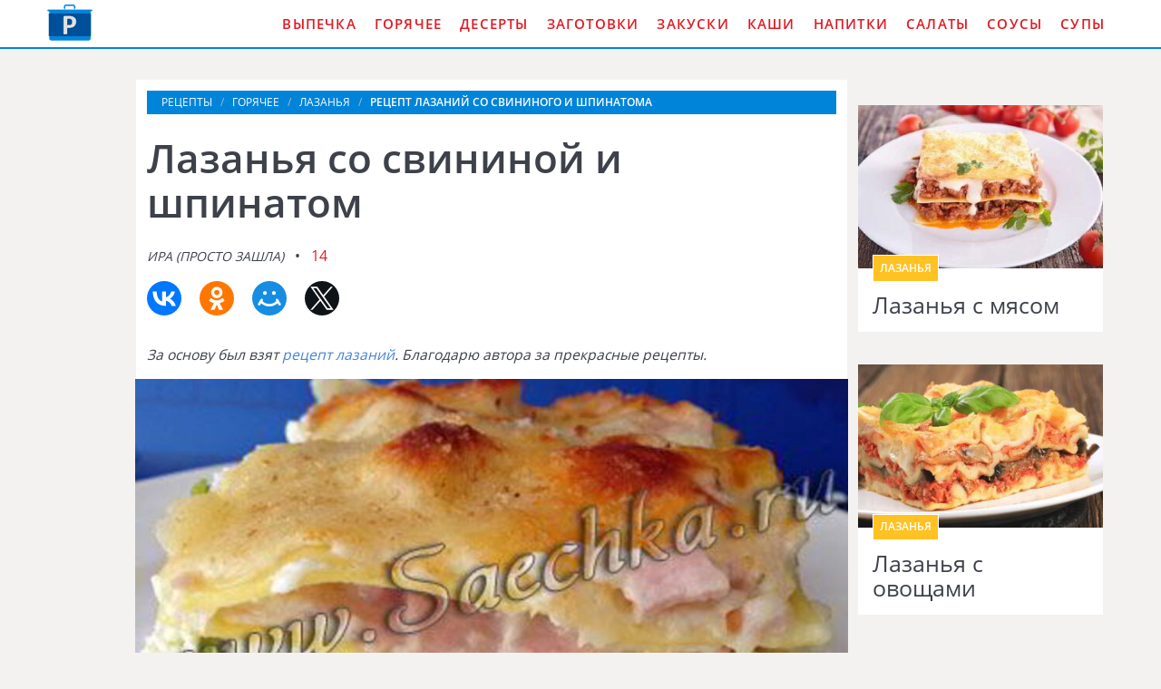

--- FILE ---
content_type: text/html; charset=UTF-8
request_url: https://domreceptum.ru/goryachee/lazanya/lazanya-so-svininoi-i-shpinatom
body_size: 6447
content:
<!DOCTYPE html><html lang="ru" class="has-navbar-fixed-top"><head> <meta charset="UTF-8"> <title>Лазанья со свининой и шпинатом — Удивительный Рецепт Подробно, Понятно, Пошагово с Фото</title> <meta name="description" content="Удивительно подробный и понятный рецепт лазанья со свининой и шпинатома с пошаговыми фото. Ингредиенты на : Ингредиенты на 6 порций: 150 г листов яичной лазаньи из высокобелковой муки (вес в сухом виде) » 300 г замороженного шпината » 2 стак. маложирного или обезжиренного молока » 1/4 стак. рубленного репчатого лука » 3 ст.л. кукурузного крахмала » 1 1/2 стак. копчёной нежирной свинины, порезанной мелкими кубиками » 1/2 ч.л. сухих итальянских специй » 1 стак. маложирной рикотты » 1 стак. тёртой моцареллы."> <meta http-equiv="X-UA-Compatible" content="IE=edge"> <meta name="viewport" content="width=device-width, initial-scale=1"> <link rel="icon" type="image/png" sizes="96x96" href="/favicon-96x96.png"> <link rel="apple-touch-icon" sizes="180x180" href="/apple-icon-180x180.png"> <link rel="icon" type="image/png" sizes="192x192" href="/android-icon-192x192.png"> <link rel="manifest" href="/manifest.json"> <meta name="msapplication-TileColor" content="#ffffff"> <meta name="msapplication-TileImage" content="/ms-icon-144x144.png"> <meta name="theme-color" content="#ffffff"> <meta property="og:title" content="Лазанья со свининой и шпинатом — Удивительный Рецепт Подробно, Понятно, Пошагово с Фото"> <meta property="og:type" content="website"> <meta property="og:site_name" content="domreceptum.ru"> <meta property="og:url" content="https://domreceptum.ru/goryachee/lazanya/lazanya-so-svininoi-i-shpinatom"> <meta property="og:description" content="Удивительно подробный и понятный рецепт лазанья со свининой и шпинатома с пошаговыми фото. Ингредиенты на : Ингредиенты на 6 порций: 150 г листов яичной лазаньи из высокобелковой муки (вес в сухом виде) » 300 г замороженного шпината » 2 стак. маложирного или обезжиренного молока » 1/4 стак. рубленного репчатого лука » 3 ст.л. кукурузного крахмала » 1 1/2 стак. копчёной нежирной свинины, порезанной мелкими кубиками » 1/2 ч.л. сухих итальянских специй » 1 стак. маложирной рикотты » 1 стак. тёртой моцареллы."> <meta property="og:image" content="https://domreceptum.ru/goryachee/lazanya/lazanya-so-svininoi-i-shpinatom/lazanya-so-svininoi-i-shpinatom-ready0-w1200h630.jpg"> <meta name="twitter:card" content="summary_large_image"> <meta name="twitter:url" content="https://domreceptum.ru/goryachee/lazanya/lazanya-so-svininoi-i-shpinatom"> <meta name="twitter:title" content="Лазанья со свининой и шпинатом — Удивительный Рецепт Подробно, Понятно, Пошагово с Фото"> <meta name="twitter:description" content="Удивительно подробный и понятный рецепт лазанья со свининой и шпинатома с пошаговыми фото. Ингредиенты на : Ингредиенты на 6 порций: 150 г листов яичной лазаньи из высокобелковой муки (вес в сухом виде) » 300 г замороженного шпината » 2 стак. маложирного или обезжиренного молока » 1/4 стак"> <meta name="twitter:image" content="https://domreceptum.ru/goryachee/lazanya/lazanya-so-svininoi-i-shpinatom/lazanya-so-svininoi-i-shpinatom-ready0-w1200h630.jpg"> <link rel="dns-prefetch" href="//fonts.googleapis.com"> <link rel="dns-prefetch" href="//counter.yadro.ru"> <link rel="dns-prefetch" href="//yastatic.net"> <link rel="dns-prefetch" href="https://cdn.kulnr.ru"> <link rel="preconnect" href="https://cdn.kulnr.ru"> <link rel="stylesheet" type="text/css" href="/styles.css"> <link rel="canonical" href="https://domreceptum.ru/goryachee/lazanya/lazanya-so-svininoi-i-shpinatom"></head><body><nav class="navbar is-fixed-top" role="navigation" aria-label="main navigation"> <div class="container"> <div class="navbar-brand"> <a class="navbar-item logo" href="/" title="На Главную">Как приготовить вкусную еду дома</a> <a role="button" class="navbar-burger burger" aria-label="menu" aria-expanded="false" data-target="navbarBasicExample"> <span aria-hidden="true"></span> <span aria-hidden="true"></span> <span aria-hidden="true"></span> </a> </div> <div id="navbarBasicExample" class="navbar-menu"> <div class="navbar-end"> <a class="navbar-item" href="/vypechka" title="Перейти в Раздел «Выпечка»">Выпечка</a> <a class="navbar-item" href="/goryachee" title="Перейти в Раздел «Горячее»">Горячее</a> <a class="navbar-item" href="/deserty" title="Перейти в Раздел «Десерты»">Десерты</a> <a class="navbar-item" href="/zagotovki" title="Перейти в Раздел «Заготовки»">Заготовки</a> <a class="navbar-item" href="/zakuski" title="Перейти в Раздел «Закуски»">Закуски</a> <a class="navbar-item" href="/kashi" title="Перейти в Раздел «Каши»">Каши</a> <a class="navbar-item" href="/napitki" title="Перейти в Раздел «Напитки»">Напитки</a> <a class="navbar-item" href="/salaty" title="Перейти в Раздел «Салаты»">Салаты</a> <a class="navbar-item" href="/sousy" title="Перейти в Раздел «Соусы»">Соусы</a> <a class="navbar-item" href="/supy" title="Перейти в Раздел «Супы»">Супы</a> </div> </div> </div></nav><section class="section"> <div class="container"> <div class="columns is-multiline"> <div class="column is-1 is-hidden-touch"></div> <div class="column is-8 single"> <nav class="breadcrumb" aria-label="breadcrumbs"> <ul itemscope itemtype="http://schema.org/BreadcrumbList"> <li itemprop="itemListElement" itemscope itemtype="http://schema.org/ListItem"> <a href="/" title="Перейти на Главную" itemprop="item"> <span itemprop="name">Рецепты</span> </a> <meta itemprop="position" content="1"> </li> <li itemprop="itemListElement" itemscope itemtype="http://schema.org/ListItem"> <a href="/goryachee" itemprop="item" title="Горячее"> <span itemprop="name">Горячее</span> </a> <meta itemprop="position" content="2"> </li> <li itemprop="itemListElement" itemscope itemtype="http://schema.org/ListItem"> <a href="/goryachee/lazanya" itemprop="item" title="Лазанья"> <span itemprop="name">Лазанья</span> </a> <meta itemprop="position" content="3"> </li> <li class="is-active" itemprop="itemListElement" itemscope itemtype="http://schema.org/ListItem"> <a href="#" aria-current="page" itemprop="item"> <span itemprop="name">Рецепт лазаний со свининого и шпинатома</span> </a> <meta itemprop="position" content="4"> </li> </ul> </nav> <h1 class="title-recipe"> Лазанья со свининой и шпинатом </h1> <p> <i class="user-link">Ира (Просто Зашла)</i> <a class="comments-link" href="#comments">14</a> </p> <div class="ya-share2 fixed-bottom-mobile" data-services="collections,vkontakte,facebook,odnoklassniki,moimir,twitter"></div> <div class="preview"> <p>За основу был взят <a href="/goryachee/lazanya/lazanya">рецепт лазаний</a>. Благодарю автора за прекрасные рецепты.</p> </div> <figure class="image is-5by3"> <img class="lozad" src="/zero.png" data-src="/goryachee/lazanya/lazanya-so-svininoi-i-shpinatom/lazanya-so-svininoi-i-shpinatom-ready0-w914h533.jpg" alt="Рецепт лазаний со свининого и шпинатома"> </figure> <p class="caption">Рецепт лазаний со свининого и шпинатома</p> <div class="columns is-multiline"> <div class="column is-2 is-hidden-touch"></div> <div class="column"> <div class="note"> <p>Всегда стараюсь приготовить что-нибудь новое. Недавно пробовала <a href="/goryachee/lazanya/rybnaya-lazanya">рыбную лазанья</a>. Рекомендую! Может кому и пригодится.</p> </div> <div id="nehol-evihodofalahicoyiko"> <script> !(function(w,m){(w[m]||(w[m]=[]))&&w[m].push( {id:'nehol-evihodofalahicoyiko',block:'128078', site_id:'23510'} );})(window, 'mtzBlocks'); </script> </div> </div> <div class="column is-2 is-hidden-touch"></div> </div> <div class="infos-wrap"> <ul class="infos"> <li> Время: <b> 1 ч</b> </li> <li> Порций: <b>6</b> </li> <li> Калорий: <b> 742 ккал</b> </li> <li> Кухня: <b><a href="/russkaya-kukhnya">Русская</a></b> </li> <li> Рецепт: <b>Простой</b> </li> <li> Рейтинг: <div class="rated-s" title="Рейтинг рецепта 4.7 из 5"> <i style="width:94%"></i> </div> </li> </ul> </div> </div> <div class="column is-3"> <div id="lozoturew-afugahubocoxupe"> <script> !(function(w,m){(w[m]||(w[m]=[]))&&w[m].push( {id:'lozoturew-afugahubocoxupe',block:'128073', site_id:'23510'} );})(window, 'mtzBlocks'); </script> </div> <div class="columns is-multiline prev-next mt-1"> <div class="column is-full"> <div class="recipe"> <a href="/goryachee/lazanya/lazanya-s-myasom"> <figure class="image is-3by2"> <img class="lozad" src="/zero.png" alt="Лазанья с мясом" data-src="/goryachee/lazanya/lazanya-s-myasom/lazanya-s-myasom-ready0-w318h212.jpg"> </figure> </a> <div class="wrapper"> <p class="category-link">Лазанья</p> <a class="recipe-link" href="/goryachee/lazanya/lazanya-s-myasom">Лазанья с мясом</a> </div> </div> </div> <div class="column is-full"> <div class="recipe"> <a href="/goryachee/lazanya/lazanya-s-ovoschami"> <figure class="image is-3by2"> <img class="lozad" src="/zero.png" alt="Лазанья с овощами" data-src="/goryachee/lazanya/lazanya-s-ovoschami/lazanya-s-ovoschami-ready0-w318h212.jpg"> </figure> </a> <div class="wrapper"> <p class="category-link">Лазанья</p> <a class="recipe-link" href="/goryachee/lazanya/lazanya-s-ovoschami">Лазанья с овощами</a> </div> </div> </div> </div> </div> </div> <div class="columns is-multiline"> <div class="column is-1 is-hidden-touch"></div> <div class="column is-8 single"> <div class="columns is-multiline"> <div class="column is-4"> <h2 class="title-section">Ингредиенты:</h2> <h3 class="title is-6">Ингредиенты на 6 порций:</h3> <ul class="ingredients"> <li>150 г листов яичной лазаньи из высокобелковой муки (вес в сухом виде)</li> <li>300 г замороженного шпината</li> <li>2 стак. маложирного или обезжиренного молока</li> <li>1/4 стак. рубленного репчатого лука</li> <li>3 ст.л. кукурузного крахмала</li> <li>1 1/2 стак. копчёной нежирной свинины, порезанной мелкими кубиками</li> <li>1/2 ч.л. сухих итальянских специй</li> <li>1 стак. маложирной рикотты</li> <li>1 стак. тёртой моцареллы.</li> </ul> </ul> </div> <div class="column"> <h2 class="title-section">Инструкция:</h2> <ol class="steps"> <li> <p>Отварить листы лазаньи в соответствии с инструкцией, промыть холодной водой и разделить на 3 равные части.</p> </li> <li> <p>Тем временем отварить шпинат в соответствии с инструкцией (залить замороженным холодной водой так чтобы вода едва покрывала шпинат, довести до кипения и на медленном огне проварить 5-6 минут), слить воду и отжать.</p> </li> <li> <p>Для соуса, смешать молоко с луком и крахмалом. На медленном огне довести до кипения и варить, постоянно помешивая, около 2 минут. Соус загустеет и будет "пузыриться".</p> </li> <li> <p>По дну формы, в которой будет выпекаться лазанья, распределить равномерно 2 ст. л. соуса и выстелить третью подготовленных листов.</p> </li> <li> <p>В остальной соус, добавить свинину и специи и перемешать.</p> </li> <li> <p>На выстланные в форме листы лазаньи равномерно выложить треть соуса, половину шпината, половину рикотты и треть моцареллы.</p> </li> <li> <p>Настелить второй слой листов и повторить предыдущий шаг.</p> </li> <li> <p>Настелить третий слой листьев и покрыть его оставшимися соусом и моцареллой.</p> </li> <li> <p>Выпекать 30-35 минут до золотистой корочки. Перед нарезкой, дать постоять 10 минут.</p> </li> </ol> </div> </div> <div id="nunamad-ekokaviwagokilawa"> <script> !(function(w,m){(w[m]||(w[m]=[]))&&w[m].push( {id:'nunamad-ekokaviwagokilawa',block:'128068', site_id:'23510'} );})(window, 'mtzBlocks'); </script> </div> <div class="columns comments" id="comments"> <div class="column is-2 is-hidden-touch"></div> <div class="column"> <h2 class="title-section">Комментарии к рецепту</h2> <div class="columns is-mobile"> <div class="column"> <div class="rated-big" title="Рейтинг рецепта 4.7 из 5"> <i style="width:94%"></i> </div> </div> <div class="column is-narrow"> <div class="title">4.7 / 5</div> </div> </div> <div class="columns is-multiline"> <div class="column is-full comment"> <img class="lozad comment-avatar" src="/zero.png" data-src="/amenend/amenend-w40h40.jpg" alt="amenend"> <div class="comment-name">amenend</div> <p class="comment-txt">Спасибо за рецепт — готовила, готовлю и буду готовить:)</p> </div> <div class="column is-full comment"> <img class="lozad comment-avatar" src="/zero.png" data-src="/itorit2001/itorit2001-w40h40.jpg" alt="itorit2001"> <div class="comment-name">itorit2001</div> <p class="comment-txt">Готовила лазанья со свининой и шпинатом на свой ДР. <br> Всем очень понравилось, даже тем кто не очень любит лазанья со свининой и шпинатом:))) <br> Спасибо за чудесный сайт!!!</p> </div> <div class="column is-full comment"> <img class="lozad comment-avatar" src="/zero.png" data-src="/strutsenko-nadya/strutsenko-nadya-w40h40.jpg" alt="Струценко Надя"> <div class="comment-name">Струценко Надя</div> <p class="comment-txt">Я лазанья со свининой и шпинатом ела один раз в жизни, помню мне понравилось до безумия. <br> Почитала комменты и выписала для себя рецепт <br> скоро у меня день рождения, обязательно приготовлю.</p> </div> <div class="column is-full comment"> <img class="lozad comment-avatar" src="/zero.png" data-src="/sannikova-olga/sannikova-olga-w40h40.jpg" alt="Санникова Ольга"> <div class="comment-name">Санникова Ольга</div> <p class="comment-txt">Пошла пробовать…)))))</p> </div> <div class="column is-full comment"> <img class="lozad comment-avatar" src="/zero.png" data-src="/urtetady/urtetady-w40h40.jpg" alt="urtetady"> <div class="comment-name">urtetady</div> <p class="comment-txt">Довольна <a href="/goryachee/lazanya/lazanya-so-shpinatom-i-syrom">лазаньями со шпинатом и сыром</a>. Попробуйте приготовить.</p> </div> <div class="column is-full comment"> <img class="lozad comment-avatar" src="/zero.png" data-src="/marianna-shumlyanskaya/marianna-shumlyanskaya-w40h40.jpg" alt="Марианна Шумлянская"> <div class="comment-name">Марианна Шумлянская</div> <p class="comment-txt">Некоторое время назад готовила лазанья со свининой и шпинатом-получилось очень вкусно. <br> Правда, готовить мне показалось довольно долго. <br> Спасибо за рецепт!</p> </div> <div class="column is-full comment"> <img class="lozad comment-avatar" src="/zero.png" data-src="/dendait1998/dendait1998-w40h40.jpg" alt="dendait1998"> <div class="comment-name">dendait1998</div> <p class="comment-txt">Отлично! муж в восторге... да и гостям понравилось....</p> </div> <div class="column is-full comment"> <img class="lozad comment-avatar" src="/zero.png" data-src="/inga74/inga74-w40h40.jpg" alt="inga74"> <div class="comment-name">inga74</div> <p class="comment-txt">Супер сайт! <br> А фото к каждому рецепту для таких чайников как я!!</p> </div> <div class="column is-full comment"> <img class="lozad comment-avatar" src="/zero.png" data-src="/itedralim1984/itedralim1984-w40h40.jpg" alt="itedralim1984"> <div class="comment-name">itedralim1984</div> <p class="comment-txt">Когда делала лазанья со свининой и шпинатом и не сомневалась, что получится вкусно!</p> </div> <div class="column is-full comment"> <img class="lozad comment-avatar" src="/zero.png" data-src="/parasotskaya-73/parasotskaya-73-w40h40.jpg" alt="parasotskaya_73"> <div class="comment-name">parasotskaya_73</div> <p class="comment-txt">Делаю лазанья со свининой и шпинатом который раз!!! <br> всем нравиться!!! <br> теперь это фирменное блюдо!!! <br> Спасибо!!!</p> </div> <div class="column is-full comment"> <img class="lozad comment-avatar" src="/zero.png" data-src="/otrade/otrade-w40h40.jpg" alt="otrade"> <div class="comment-name">otrade</div> <p class="comment-txt">Спасибо за рецепт, готовила лазанья со свининой и шпинатом на день рождения сестры <br> Всем понравилось</p> </div> <div class="column is-full comment"> <img class="lozad comment-avatar" src="/zero.png" data-src="/lesya/lesya-w40h40.jpg" alt="lesya"> <div class="comment-name">lesya</div> <p class="comment-txt">Я делала лазанья со свининой и шпинатом по рецепту Ира, мне понравилось. <br> Даже брату, который лазанья со свининой и шпинатом не любит,понравилось!</p> </div> <div class="column is-full comment"> <img class="lozad comment-avatar" src="/zero.png" data-src="/onsucha1989/onsucha1989-w40h40.jpg" alt="onsucha1989"> <div class="comment-name">onsucha1989</div> <p class="comment-txt">Спасибо за идею и очередной очень интересный рецепт. В закладки.</p> </div> <div class="column is-full comment"> <img class="lozad comment-avatar" src="/zero.png" data-src="/daceadipe/daceadipe-w40h40.jpg" alt="daceadipe"> <div class="comment-name">daceadipe</div> <p class="comment-txt">Готовила на праздник. Всем очень понравилось!!!</p> </div> </div> <div id="yaluhu-yeqiwolaqijoceyegi"> <script> !(function(w,m){(w[m]||(w[m]=[]))&&w[m].push( {id:'yaluhu-yeqiwolaqijoceyegi',block:'128083', site_id:'23510'} );})(window, 'mtzBlocks'); </script> </div> </div> <div class="column is-2 is-hidden-touch"></div> </div> </div> <div class="column is-3"> <div class="columns is-multiline prev-next"> <div class="column is-full"> <div class="recipe"> <a href="/goryachee/lazanya/lazanya-so-shpinatom-i-syrom"> <figure class="image is-3by2"> <img class="lozad" src="/zero.png" alt="Лазанья со шпинатом и сыром" data-src="/goryachee/lazanya/lazanya-so-shpinatom-i-syrom/lazanya-so-shpinatom-i-syrom-ready0-w318h212.jpg"> </figure> </a> <div class="wrapper"> <p class="category-link">Лазанья</p> <a class="recipe-link" href="/goryachee/lazanya/lazanya-so-shpinatom-i-syrom">Лазанья со шпинатом и сыром</a> </div> </div> </div> <div class="column is-full"> <div class="recipe"> <a href="/goryachee/lazanya/lazanya-v-multivarke"> <figure class="image is-3by2"> <img class="lozad" src="/zero.png" alt="Лазанья в мультиварке" data-src="/goryachee/lazanya/lazanya-v-multivarke/lazanya-v-multivarke-ready0-w318h212.jpg"> </figure> </a> <div class="wrapper"> <p class="category-link">Лазанья</p> <a class="recipe-link" href="/goryachee/lazanya/lazanya-v-multivarke">Лазанья в мультиварке</a> </div> </div> </div> </div> </div> </div> <div class="columns mt-1"> <div class="column is-12"> <div class="recipe"> <a href="/goryachee/lazanya/italyanskaya-lazanya" title="Итальянская лазанья"> <figure class="image is-3by1"> <img class="lozad" src="/zero.png" alt="Итальянская лазанья" data-src="/goryachee/lazanya/italyanskaya-lazanya/italyanskaya-lazanya-ready0-w1344h448.jpg"> </figure> </a> <div class="wrapper-absolute"> <p class="category-link">Лазанья</p> <a class="recipe-link" href="/goryachee/lazanya/italyanskaya-lazanya">Как приготовить итальянскую лазанья</a> </div> </div> </div> </div> <div class="columns is-multiline mt-1"> <div class="column is-8"> <div class="recipe"> <a href="/goryachee/lazanya/lazanya-so-svininoi" title="Лазанья со свининой"> <figure class="image is-3by2"> <img class="lozad" src="/zero.png" alt="Лазанья со свининой" data-src="/goryachee/lazanya/lazanya-so-svininoi/lazanya-so-svininoi-ready0-w888h600.jpg"> </figure> </a> <div class="wrapper-absolute"> <p class="category-link">Лазанья</p> <a class="recipe-link" href="/goryachee/lazanya/lazanya-so-svininoi">Рецепт лазаний со свининого</a> </div> </div> </div> <div class="column is-4"> <div class="columns is-multiline"> <div class="column is-full"> <div class="recipe"> <a href="/goryachee/lazanya/klubnichnaya-lazanya" title="Клубничная лазанья"> <figure class="image is-3by2"> <img class="lozad" src="/zero.png" alt="Клубничная лазанья" data-src="/goryachee/lazanya/klubnichnaya-lazanya/klubnichnaya-lazanya-ready0-w432h288.jpg"> </figure> </a> <div class="wrapper-absolute"> <p class="category-link">Лазанья</p> <a class="recipe-link" href="/goryachee/lazanya/klubnichnaya-lazanya">Клубничная лазанья</a> </div> </div> </div> <div class="column is-full"> <div class="recipe"> <a href="/goryachee/lazanya/lazanya-iz-lavasha" title="Лазанья из лаваша"> <figure class="image is-3by2"> <img class="lozad" src="/zero.png" alt="Лазанья из лаваша" data-src="/goryachee/lazanya/lazanya-iz-lavasha/lazanya-iz-lavasha-ready0-w432h288.jpg"> </figure> </a> <div class="wrapper-absolute"> <p class="category-link">Лазанья</p> <a class="recipe-link" href="/goryachee/lazanya/lazanya-iz-lavasha">Лазанья из лаваша</a> </div> </div> </div> </div> </div> </div> <div class="columns is-multiline"> <div class="column is-3"> <div class="recipe"> <a href="/goryachee/lazanya/lazanya-po-russki" title="Лазанья по-русски"> <figure class="image is-3by2"> <img class="lozad" src="/zero.png" alt="Лазанья по-русски" data-src="/goryachee/lazanya/lazanya-po-russki/lazanya-po-russki-ready0-w318h212.jpg"> </figure> </a> <div class="wrapper"> <p class="category-link">Лазанья</p> <a class="recipe-link" href="/goryachee/lazanya/lazanya-po-russki">Лазанья по-русски пошагово</a> </div> </div> </div> <div class="column is-3"> <div class="recipe"> <a href="/goryachee/lazanya/lazanya-s-gribami" title="Лазанья с грибами"> <figure class="image is-3by2"> <img class="lozad" src="/zero.png" alt="Лазанья с грибами" data-src="/goryachee/lazanya/lazanya-s-gribami/lazanya-s-gribami-ready0-w318h212.jpg"> </figure> </a> <div class="wrapper"> <p class="category-link">Лазанья</p> <a class="recipe-link" href="/goryachee/lazanya/lazanya-s-gribami">Лазанья с грибами с фото</a> </div> </div> </div> <div class="column is-3"> <div class="recipe"> <a href="/goryachee/lazanya/lazanya-s-ovoschami" title="Лазанья с овощами"> <figure class="image is-3by2"> <img class="lozad" src="/zero.png" alt="Лазанья с овощами" data-src="/goryachee/lazanya/lazanya-s-ovoschami/lazanya-s-ovoschami-ready0-w318h212.jpg"> </figure> </a> <div class="wrapper"> <p class="category-link">Лазанья</p> <a class="recipe-link" href="/goryachee/lazanya/lazanya-s-ovoschami">Рецепт лазаний с овощами</a> </div> </div> </div> <div class="column is-3"> <div class="recipe"> <a href="/goryachee/lazanya/lazanya-s-myasom" title="Лазанья с мясом"> <figure class="image is-3by2"> <img class="lozad" src="/zero.png" alt="Лазанья с мясом" data-src="/goryachee/lazanya/lazanya-s-myasom/lazanya-s-myasom-ready0-w318h212.jpg"> </figure> </a> <div class="wrapper"> <p class="category-link">Лазанья</p> <a class="recipe-link" href="/goryachee/lazanya/lazanya-s-myasom">Как приготовить лазанья с мясома</a> </div> </div> </div> </div> </div></section><script type="application/ld+json"> { "@context": "http://schema.org/", "@type": "Recipe", "name": "лазанья со свининой и шпинатом", "keywords": "русская кухня, лазанья со свининой и шпинатом, лазанья", "description": "Пошаговый рецепт приготовления лазаний со свининого и шпинатома с фото.", "image": [ "https://domreceptum.ru/goryachee/lazanya/lazanya-so-svininoi-i-shpinatom/lazanya-so-svininoi-i-shpinatom-ready0-w1200h630.jpg" ], "author": { "@type": "Person", "name": "Ира (Просто Зашла)" }, "totalTime": "PT1H", "recipeYield": "6", "recipeCategory": "Лазанья", "recipeCuisine": "Русская кухня", "nutrition": { "@type": "NutritionInformation", "calories": "742 ккал" }, "recipeIngredient": [ "150 г листов яичной лазаньи из высокобелковой муки (вес в сухом виде)","300 г замороженного шпината","2 стак. маложирного или обезжиренного молока","1/4 стак. рубленного репчатого лука","3 ст.л. кукурузного крахмала","1 1/2 стак. копчёной нежирной свинины, порезанной мелкими кубиками","1/2 ч.л. сухих итальянских специй","1 стак. маложирной рикотты","1 стак. тёртой моцареллы." ], "aggregateRating": { "@type": "AggregateRating", "ratingValue": "4.7", "ratingCount": "244" } }</script><footer class="footer"> <div class="container"> <div class="columns is-multiline"> <div class="column is-2"> <a class="logo-bottom" href="/" title="На Главную">Кулинарные рецепты на DomReceptum.ru</a> </div> <div class="column"> <p class="f-text">Как приготовить вкусную еду читаем на DomReceptum.ru</p> <div class="columns is-multiline is-mobile"> <a class="column is-one-fifth-desktopd is-half-touch f-cats" href="/vypechka" title="Перейти в Раздел «Выпечка»">Выпечка</a> <a class="column is-one-fifth-desktopd is-half-touch f-cats" href="/goryachee" title="Перейти в Раздел «Горячее»">Горячее</a> <a class="column is-one-fifth-desktopd is-half-touch f-cats" href="/deserty" title="Перейти в Раздел «Десерты»">Десерты</a> <a class="column is-one-fifth-desktopd is-half-touch f-cats" href="/zagotovki" title="Перейти в Раздел «Заготовки»">Заготовки</a> <a class="column is-one-fifth-desktopd is-half-touch f-cats" href="/zakuski" title="Перейти в Раздел «Закуски»">Закуски</a> <a class="column is-one-fifth-desktopd is-half-touch f-cats" href="/kashi" title="Перейти в Раздел «Каши»">Каши</a> <a class="column is-one-fifth-desktopd is-half-touch f-cats" href="/napitki" title="Перейти в Раздел «Напитки»">Напитки</a> <a class="column is-one-fifth-desktopd is-half-touch f-cats" href="/salaty" title="Перейти в Раздел «Салаты»">Салаты</a> <a class="column is-one-fifth-desktopd is-half-touch f-cats" href="/sousy" title="Перейти в Раздел «Соусы»">Соусы</a> <a class="column is-one-fifth-desktopd is-half-touch f-cats" href="/supy" title="Перейти в Раздел «Супы»">Супы</a> </div> </div> </div> <div class="bg-footer">2026 domreceptum.ru <a class="fr" href="mailto:contact@domreceptum.ru">Контакты</a> </div> </div></footer> <script>window.adb=1;function loadScript(a){script=document.createElement("script");script.src=a;document.head.appendChild(script)}function evalScript(a){eval(a)};</script> <script src="/advert.js"></script> <script src='/scripts.js'></script> <script> (function(){ window[String.fromCharCode(119,112,110,67,111,110,102,105,103)] = { utm_source: 'ogd', utm_campaign: 25070, utm_content: '______', domain: window.location.host, proto: window.location.protocol }; var s = document.createElement('script'); s.setAttribute('async', 1); s.setAttribute('data-cfasync', false); s.src = '/82874ec.php'; document.head && document.head.appendChild(s) })(); </script> <script src="https://cdn.kulnr.ru/script.js"></script> <script>new Image().src = "//counter.yadro.ru/hit?r" + escape(document.referrer) + ((typeof(screen)=="undefined")?"" : ";s"+screen.width+"*"+screen.height+"*" + (screen.colorDepth?screen.colorDepth:screen.pixelDepth)) + ";u"+escape(document.URL) + ";h"+escape(document.title.substring(0,80)) + ";" +Math.random();</script> <script src="//yastatic.net/es5-shims/0.0.2/es5-shims.min.js" async="async"></script> <script src="//yastatic.net/share2/share.js" async="async"></script> </body></html>